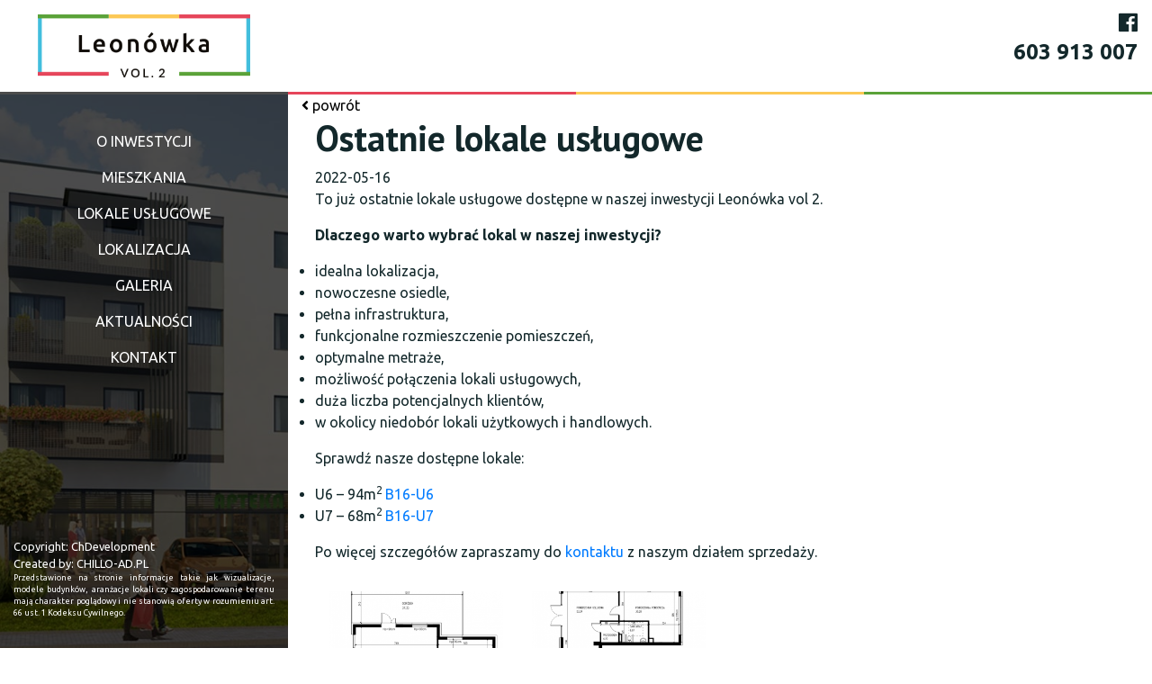

--- FILE ---
content_type: text/html; charset=UTF-8
request_url: https://leonowka.eu/ostatnie-lokale-uslugowe/
body_size: 7980
content:
<!DOCTYPE html>
<html xmlns="http://www.w3.org/1999/xhtml" xml:lang="pl">
<head>
<title>Ostatnie lokale usługowe - Leonówka 2</title>
<meta name="facebook-domain-verification" content="mvwu7yz1buloll8xgfzqxiis3mq4q0" />
<meta http-equiv="Content-type" content="text/html; charset=utf-8" />
<link rel="icon" type="image/png" href="https://leonowka.eu/wp-content/themes/leonowka2/img/favicon.png">
<link rel="stylesheet" href="https://use.fontawesome.com/releases/v5.3.1/css/all.css" integrity="sha384-mzrmE5qonljUremFsqc01SB46JvROS7bZs3IO2EmfFsd15uHvIt+Y8vEf7N7fWAU" crossorigin="anonymous">
<meta name='robots' content='index, follow, max-image-preview:large, max-snippet:-1, max-video-preview:-1' />
<!-- This site is optimized with the Yoast SEO plugin v20.10 - https://yoast.com/wordpress/plugins/seo/ -->
<link rel="canonical" href="https://leonowka.eu/ostatnie-lokale-uslugowe/" />
<meta property="og:locale" content="pl_PL" />
<meta property="og:type" content="article" />
<meta property="og:title" content="Ostatnie lokale usługowe - Leonówka 2" />
<meta property="og:description" content="To&nbsp;już ostatnie lokale usługowe dostępne w&nbsp;naszej inwestycji Leonówka vol 2. Dlaczego warto wybrać lokal w&nbsp;naszej inwestycji? idealna lokalizacja, nowoczesne osiedle, pełna infrastruktura, funkcjonalne rozmieszczenie pomieszczeń, optymalne metraże, możliwość połączenia lokali usługowych, duża liczba potencjalnych klientów, w&nbsp;okolicy niedobór lokali użytkowych i&nbsp;handlowych. Sprawdź nasze dostępne lokale: U6 &#8211; 94m2 B16-U6 U7 &#8211; 68m2 B16-U7 Po&nbsp;więcej szczegółów zapraszamy do kontaktu [&hellip;]" />
<meta property="og:url" content="https://leonowka.eu/ostatnie-lokale-uslugowe/" />
<meta property="og:site_name" content="Leonówka 2" />
<meta property="article:published_time" content="2022-05-16T13:06:50+00:00" />
<meta property="article:modified_time" content="2024-02-12T10:43:08+00:00" />
<meta property="og:image" content="https://leonowka.eu/wp-content/uploads/2022/05/popup_lokale.jpg" />
<meta property="og:image:width" content="1200" />
<meta property="og:image:height" content="800" />
<meta property="og:image:type" content="image/jpeg" />
<meta name="author" content="Justyna Garbal" />
<meta name="twitter:card" content="summary_large_image" />
<meta name="twitter:label1" content="Napisane przez" />
<meta name="twitter:data1" content="Justyna Garbal" />
<meta name="twitter:label2" content="Szacowany czas czytania" />
<meta name="twitter:data2" content="1 minuta" />
<script type="application/ld+json" class="yoast-schema-graph">{"@context":"https://schema.org","@graph":[{"@type":"WebPage","@id":"https://leonowka.eu/ostatnie-lokale-uslugowe/","url":"https://leonowka.eu/ostatnie-lokale-uslugowe/","name":"Ostatnie lokale usługowe - Leonówka 2","isPartOf":{"@id":"https://leonowka.eu/#website"},"primaryImageOfPage":{"@id":"https://leonowka.eu/ostatnie-lokale-uslugowe/#primaryimage"},"image":{"@id":"https://leonowka.eu/ostatnie-lokale-uslugowe/#primaryimage"},"thumbnailUrl":"https://leonowka.eu/wp-content/uploads/2022/05/popup_lokale.jpg","datePublished":"2022-05-16T13:06:50+00:00","dateModified":"2024-02-12T10:43:08+00:00","author":{"@id":"https://leonowka.eu/#/schema/person/bdf029d3a41a213ee94961d8372e558a"},"breadcrumb":{"@id":"https://leonowka.eu/ostatnie-lokale-uslugowe/#breadcrumb"},"inLanguage":"pl-PL","potentialAction":[{"@type":"ReadAction","target":["https://leonowka.eu/ostatnie-lokale-uslugowe/"]}]},{"@type":"ImageObject","inLanguage":"pl-PL","@id":"https://leonowka.eu/ostatnie-lokale-uslugowe/#primaryimage","url":"https://leonowka.eu/wp-content/uploads/2022/05/popup_lokale.jpg","contentUrl":"https://leonowka.eu/wp-content/uploads/2022/05/popup_lokale.jpg","width":1200,"height":800},{"@type":"BreadcrumbList","@id":"https://leonowka.eu/ostatnie-lokale-uslugowe/#breadcrumb","itemListElement":[{"@type":"ListItem","position":1,"name":"Home","item":"https://leonowka.eu/"},{"@type":"ListItem","position":2,"name":"Ostatnie lokale usługowe"}]},{"@type":"WebSite","@id":"https://leonowka.eu/#website","url":"https://leonowka.eu/","name":"Leonówka 2","description":"","potentialAction":[{"@type":"SearchAction","target":{"@type":"EntryPoint","urlTemplate":"https://leonowka.eu/?s={search_term_string}"},"query-input":"required name=search_term_string"}],"inLanguage":"pl-PL"},{"@type":"Person","@id":"https://leonowka.eu/#/schema/person/bdf029d3a41a213ee94961d8372e558a","name":"Justyna Garbal","image":{"@type":"ImageObject","inLanguage":"pl-PL","@id":"https://leonowka.eu/#/schema/person/image/","url":"https://secure.gravatar.com/avatar/ca1d092ea37ad822bdfcb99fcc449eec?s=96&d=mm&r=g","contentUrl":"https://secure.gravatar.com/avatar/ca1d092ea37ad822bdfcb99fcc449eec?s=96&d=mm&r=g","caption":"Justyna Garbal"},"url":"https://leonowka.eu/author/justyna/"}]}</script>
<!-- / Yoast SEO plugin. -->
<link rel='dns-prefetch' href='//maps.google.com' />
<!-- <link rel='stylesheet' id='wp-block-library-css' href='https://leonowka.eu/wp-includes/css/dist/block-library/style.min.css?ver=73542e4046c22a414f32fdfa12ff58b0' type='text/css' media='all' /> -->
<!-- <link rel='stylesheet' id='classic-theme-styles-css' href='https://leonowka.eu/wp-includes/css/classic-themes.min.css?ver=73542e4046c22a414f32fdfa12ff58b0' type='text/css' media='all' /> -->
<link rel="stylesheet" type="text/css" href="//leonowka.eu/wp-content/cache/wpfc-minified/kmphmxro/5y11c.css" media="all"/>
<style id='global-styles-inline-css' type='text/css'>
body{--wp--preset--color--black: #000000;--wp--preset--color--cyan-bluish-gray: #abb8c3;--wp--preset--color--white: #ffffff;--wp--preset--color--pale-pink: #f78da7;--wp--preset--color--vivid-red: #cf2e2e;--wp--preset--color--luminous-vivid-orange: #ff6900;--wp--preset--color--luminous-vivid-amber: #fcb900;--wp--preset--color--light-green-cyan: #7bdcb5;--wp--preset--color--vivid-green-cyan: #00d084;--wp--preset--color--pale-cyan-blue: #8ed1fc;--wp--preset--color--vivid-cyan-blue: #0693e3;--wp--preset--color--vivid-purple: #9b51e0;--wp--preset--gradient--vivid-cyan-blue-to-vivid-purple: linear-gradient(135deg,rgba(6,147,227,1) 0%,rgb(155,81,224) 100%);--wp--preset--gradient--light-green-cyan-to-vivid-green-cyan: linear-gradient(135deg,rgb(122,220,180) 0%,rgb(0,208,130) 100%);--wp--preset--gradient--luminous-vivid-amber-to-luminous-vivid-orange: linear-gradient(135deg,rgba(252,185,0,1) 0%,rgba(255,105,0,1) 100%);--wp--preset--gradient--luminous-vivid-orange-to-vivid-red: linear-gradient(135deg,rgba(255,105,0,1) 0%,rgb(207,46,46) 100%);--wp--preset--gradient--very-light-gray-to-cyan-bluish-gray: linear-gradient(135deg,rgb(238,238,238) 0%,rgb(169,184,195) 100%);--wp--preset--gradient--cool-to-warm-spectrum: linear-gradient(135deg,rgb(74,234,220) 0%,rgb(151,120,209) 20%,rgb(207,42,186) 40%,rgb(238,44,130) 60%,rgb(251,105,98) 80%,rgb(254,248,76) 100%);--wp--preset--gradient--blush-light-purple: linear-gradient(135deg,rgb(255,206,236) 0%,rgb(152,150,240) 100%);--wp--preset--gradient--blush-bordeaux: linear-gradient(135deg,rgb(254,205,165) 0%,rgb(254,45,45) 50%,rgb(107,0,62) 100%);--wp--preset--gradient--luminous-dusk: linear-gradient(135deg,rgb(255,203,112) 0%,rgb(199,81,192) 50%,rgb(65,88,208) 100%);--wp--preset--gradient--pale-ocean: linear-gradient(135deg,rgb(255,245,203) 0%,rgb(182,227,212) 50%,rgb(51,167,181) 100%);--wp--preset--gradient--electric-grass: linear-gradient(135deg,rgb(202,248,128) 0%,rgb(113,206,126) 100%);--wp--preset--gradient--midnight: linear-gradient(135deg,rgb(2,3,129) 0%,rgb(40,116,252) 100%);--wp--preset--duotone--dark-grayscale: url('#wp-duotone-dark-grayscale');--wp--preset--duotone--grayscale: url('#wp-duotone-grayscale');--wp--preset--duotone--purple-yellow: url('#wp-duotone-purple-yellow');--wp--preset--duotone--blue-red: url('#wp-duotone-blue-red');--wp--preset--duotone--midnight: url('#wp-duotone-midnight');--wp--preset--duotone--magenta-yellow: url('#wp-duotone-magenta-yellow');--wp--preset--duotone--purple-green: url('#wp-duotone-purple-green');--wp--preset--duotone--blue-orange: url('#wp-duotone-blue-orange');--wp--preset--font-size--small: 13px;--wp--preset--font-size--medium: 20px;--wp--preset--font-size--large: 36px;--wp--preset--font-size--x-large: 42px;--wp--preset--spacing--20: 0.44rem;--wp--preset--spacing--30: 0.67rem;--wp--preset--spacing--40: 1rem;--wp--preset--spacing--50: 1.5rem;--wp--preset--spacing--60: 2.25rem;--wp--preset--spacing--70: 3.38rem;--wp--preset--spacing--80: 5.06rem;--wp--preset--shadow--natural: 6px 6px 9px rgba(0, 0, 0, 0.2);--wp--preset--shadow--deep: 12px 12px 50px rgba(0, 0, 0, 0.4);--wp--preset--shadow--sharp: 6px 6px 0px rgba(0, 0, 0, 0.2);--wp--preset--shadow--outlined: 6px 6px 0px -3px rgba(255, 255, 255, 1), 6px 6px rgba(0, 0, 0, 1);--wp--preset--shadow--crisp: 6px 6px 0px rgba(0, 0, 0, 1);}:where(.is-layout-flex){gap: 0.5em;}body .is-layout-flow > .alignleft{float: left;margin-inline-start: 0;margin-inline-end: 2em;}body .is-layout-flow > .alignright{float: right;margin-inline-start: 2em;margin-inline-end: 0;}body .is-layout-flow > .aligncenter{margin-left: auto !important;margin-right: auto !important;}body .is-layout-constrained > .alignleft{float: left;margin-inline-start: 0;margin-inline-end: 2em;}body .is-layout-constrained > .alignright{float: right;margin-inline-start: 2em;margin-inline-end: 0;}body .is-layout-constrained > .aligncenter{margin-left: auto !important;margin-right: auto !important;}body .is-layout-constrained > :where(:not(.alignleft):not(.alignright):not(.alignfull)){max-width: var(--wp--style--global--content-size);margin-left: auto !important;margin-right: auto !important;}body .is-layout-constrained > .alignwide{max-width: var(--wp--style--global--wide-size);}body .is-layout-flex{display: flex;}body .is-layout-flex{flex-wrap: wrap;align-items: center;}body .is-layout-flex > *{margin: 0;}:where(.wp-block-columns.is-layout-flex){gap: 2em;}.has-black-color{color: var(--wp--preset--color--black) !important;}.has-cyan-bluish-gray-color{color: var(--wp--preset--color--cyan-bluish-gray) !important;}.has-white-color{color: var(--wp--preset--color--white) !important;}.has-pale-pink-color{color: var(--wp--preset--color--pale-pink) !important;}.has-vivid-red-color{color: var(--wp--preset--color--vivid-red) !important;}.has-luminous-vivid-orange-color{color: var(--wp--preset--color--luminous-vivid-orange) !important;}.has-luminous-vivid-amber-color{color: var(--wp--preset--color--luminous-vivid-amber) !important;}.has-light-green-cyan-color{color: var(--wp--preset--color--light-green-cyan) !important;}.has-vivid-green-cyan-color{color: var(--wp--preset--color--vivid-green-cyan) !important;}.has-pale-cyan-blue-color{color: var(--wp--preset--color--pale-cyan-blue) !important;}.has-vivid-cyan-blue-color{color: var(--wp--preset--color--vivid-cyan-blue) !important;}.has-vivid-purple-color{color: var(--wp--preset--color--vivid-purple) !important;}.has-black-background-color{background-color: var(--wp--preset--color--black) !important;}.has-cyan-bluish-gray-background-color{background-color: var(--wp--preset--color--cyan-bluish-gray) !important;}.has-white-background-color{background-color: var(--wp--preset--color--white) !important;}.has-pale-pink-background-color{background-color: var(--wp--preset--color--pale-pink) !important;}.has-vivid-red-background-color{background-color: var(--wp--preset--color--vivid-red) !important;}.has-luminous-vivid-orange-background-color{background-color: var(--wp--preset--color--luminous-vivid-orange) !important;}.has-luminous-vivid-amber-background-color{background-color: var(--wp--preset--color--luminous-vivid-amber) !important;}.has-light-green-cyan-background-color{background-color: var(--wp--preset--color--light-green-cyan) !important;}.has-vivid-green-cyan-background-color{background-color: var(--wp--preset--color--vivid-green-cyan) !important;}.has-pale-cyan-blue-background-color{background-color: var(--wp--preset--color--pale-cyan-blue) !important;}.has-vivid-cyan-blue-background-color{background-color: var(--wp--preset--color--vivid-cyan-blue) !important;}.has-vivid-purple-background-color{background-color: var(--wp--preset--color--vivid-purple) !important;}.has-black-border-color{border-color: var(--wp--preset--color--black) !important;}.has-cyan-bluish-gray-border-color{border-color: var(--wp--preset--color--cyan-bluish-gray) !important;}.has-white-border-color{border-color: var(--wp--preset--color--white) !important;}.has-pale-pink-border-color{border-color: var(--wp--preset--color--pale-pink) !important;}.has-vivid-red-border-color{border-color: var(--wp--preset--color--vivid-red) !important;}.has-luminous-vivid-orange-border-color{border-color: var(--wp--preset--color--luminous-vivid-orange) !important;}.has-luminous-vivid-amber-border-color{border-color: var(--wp--preset--color--luminous-vivid-amber) !important;}.has-light-green-cyan-border-color{border-color: var(--wp--preset--color--light-green-cyan) !important;}.has-vivid-green-cyan-border-color{border-color: var(--wp--preset--color--vivid-green-cyan) !important;}.has-pale-cyan-blue-border-color{border-color: var(--wp--preset--color--pale-cyan-blue) !important;}.has-vivid-cyan-blue-border-color{border-color: var(--wp--preset--color--vivid-cyan-blue) !important;}.has-vivid-purple-border-color{border-color: var(--wp--preset--color--vivid-purple) !important;}.has-vivid-cyan-blue-to-vivid-purple-gradient-background{background: var(--wp--preset--gradient--vivid-cyan-blue-to-vivid-purple) !important;}.has-light-green-cyan-to-vivid-green-cyan-gradient-background{background: var(--wp--preset--gradient--light-green-cyan-to-vivid-green-cyan) !important;}.has-luminous-vivid-amber-to-luminous-vivid-orange-gradient-background{background: var(--wp--preset--gradient--luminous-vivid-amber-to-luminous-vivid-orange) !important;}.has-luminous-vivid-orange-to-vivid-red-gradient-background{background: var(--wp--preset--gradient--luminous-vivid-orange-to-vivid-red) !important;}.has-very-light-gray-to-cyan-bluish-gray-gradient-background{background: var(--wp--preset--gradient--very-light-gray-to-cyan-bluish-gray) !important;}.has-cool-to-warm-spectrum-gradient-background{background: var(--wp--preset--gradient--cool-to-warm-spectrum) !important;}.has-blush-light-purple-gradient-background{background: var(--wp--preset--gradient--blush-light-purple) !important;}.has-blush-bordeaux-gradient-background{background: var(--wp--preset--gradient--blush-bordeaux) !important;}.has-luminous-dusk-gradient-background{background: var(--wp--preset--gradient--luminous-dusk) !important;}.has-pale-ocean-gradient-background{background: var(--wp--preset--gradient--pale-ocean) !important;}.has-electric-grass-gradient-background{background: var(--wp--preset--gradient--electric-grass) !important;}.has-midnight-gradient-background{background: var(--wp--preset--gradient--midnight) !important;}.has-small-font-size{font-size: var(--wp--preset--font-size--small) !important;}.has-medium-font-size{font-size: var(--wp--preset--font-size--medium) !important;}.has-large-font-size{font-size: var(--wp--preset--font-size--large) !important;}.has-x-large-font-size{font-size: var(--wp--preset--font-size--x-large) !important;}
.wp-block-navigation a:where(:not(.wp-element-button)){color: inherit;}
:where(.wp-block-columns.is-layout-flex){gap: 2em;}
.wp-block-pullquote{font-size: 1.5em;line-height: 1.6;}
</style>
<!-- <link rel='stylesheet' id='contact-form-7-css' href='https://leonowka.eu/wp-content/plugins/contact-form-7/includes/css/styles.css?ver=5.7.7' type='text/css' media='all' /> -->
<link rel="stylesheet" type="text/css" href="//leonowka.eu/wp-content/cache/wpfc-minified/dgt1gmqi/5y11c.css" media="all"/>
<style id='contact-form-7-inline-css' type='text/css'>
.wpcf7 .wpcf7-recaptcha iframe {margin-bottom: 0;}.wpcf7 .wpcf7-recaptcha[data-align="center"] > div {margin: 0 auto;}.wpcf7 .wpcf7-recaptcha[data-align="right"] > div {margin: 0 0 0 auto;}
</style>
<!-- <link rel='stylesheet' id='foobox-free-min-css' href='https://leonowka.eu/wp-content/plugins/foobox-image-lightbox/free/css/foobox.free.min.css?ver=2.7.25' type='text/css' media='all' /> -->
<!-- <link rel='stylesheet' id='wp-pagenavi-css' href='https://leonowka.eu/wp-content/plugins/wp-pagenavi/pagenavi-css.css?ver=2.70' type='text/css' media='all' /> -->
<link rel="stylesheet" type="text/css" href="//leonowka.eu/wp-content/cache/wpfc-minified/lwmshwv0/dcgb8.css" media="all"/>
<!-- <link rel='stylesheet' id='bootstrap-css' href='https://leonowka.eu/wp-content/themes/leonowka2/css/bootstrap.min.css' type='text/css' media='screen' /> -->
<!-- <link rel='stylesheet' id='bxslider-css' href='https://leonowka.eu/wp-content/themes/leonowka2/css/jquery.bxslider.css' type='text/css' media='screen' /> -->
<link rel="stylesheet" type="text/css" href="//leonowka.eu/wp-content/cache/wpfc-minified/14lqbucq/5y11c.css" media="screen"/>
<script src='//leonowka.eu/wp-content/cache/wpfc-minified/2ng18iah/5y11c.js' type="text/javascript"></script>
<!-- <script type='text/javascript' src='https://leonowka.eu/wp-includes/js/jquery/jquery.min.js?ver=3.6.4' id='jquery-core-js'></script> -->
<!-- <script type='text/javascript' src='https://leonowka.eu/wp-includes/js/jquery/jquery-migrate.min.js?ver=3.4.0' id='jquery-migrate-js'></script> -->
<script type='text/javascript' id='foobox-free-min-js-before'>
/* Run FooBox FREE (v2.7.25) */
var FOOBOX = window.FOOBOX = {
ready: true,
disableOthers: false,
o: {wordpress: { enabled: true }, countMessage:'%index / %total', images: { showCaptions:false }, excludes:'.fbx-link,.nofoobox,.nolightbox,a[href*="pinterest.com/pin/create/button/"]', affiliate : { enabled: false }, error: "Nie można załadować zdjęcia"},
selectors: [
".gallery", ".wp-block-gallery", ".wp-caption", ".wp-block-image", "a:has(img[class*=wp-image-])", ".foobox"
],
pre: function( $ ){
// Custom JavaScript (Pre)
},
post: function( $ ){
// Custom JavaScript (Post)
// Custom Captions Code
},
custom: function( $ ){
// Custom Extra JS
}
};
</script>
<script src='//leonowka.eu/wp-content/cache/wpfc-minified/1ghdkq74/5y11c.js' type="text/javascript"></script>
<!-- <script type='text/javascript' src='https://leonowka.eu/wp-content/plugins/foobox-image-lightbox/free/js/foobox.free.min.js?ver=2.7.25' id='foobox-free-min-js'></script> -->
<link rel="https://api.w.org/" href="https://leonowka.eu/wp-json/" /><link rel="alternate" type="application/json" href="https://leonowka.eu/wp-json/wp/v2/posts/2237" /><link rel="EditURI" type="application/rsd+xml" title="RSD" href="https://leonowka.eu/xmlrpc.php?rsd" />
<link rel="wlwmanifest" type="application/wlwmanifest+xml" href="https://leonowka.eu/wp-includes/wlwmanifest.xml" />
<link rel='shortlink' href='https://leonowka.eu/?p=2237' />
<link rel="alternate" type="application/json+oembed" href="https://leonowka.eu/wp-json/oembed/1.0/embed?url=https%3A%2F%2Fleonowka.eu%2Fostatnie-lokale-uslugowe%2F" />
<link rel="alternate" type="text/xml+oembed" href="https://leonowka.eu/wp-json/oembed/1.0/embed?url=https%3A%2F%2Fleonowka.eu%2Fostatnie-lokale-uslugowe%2F&#038;format=xml" />
<style type="text/css">.recentcomments a{display:inline !important;padding:0 !important;margin:0 !important;}</style>	<!-- <link rel="stylesheet" href="https://leonowka.eu/wp-content/themes/leonowka2/scss/style.css" type="text/css" /> -->
<link rel="stylesheet" type="text/css" href="//leonowka.eu/wp-content/cache/wpfc-minified/6l6y9i9e/5y11c.css" media="all"/>
<meta name="viewport" content="width=device-width,user-scalable=no" />
<!-- Global site tag (gtag.js) - Google Analytics -->
<script async src="https://www.googletagmanager.com/gtag/js?id=UA-38714179-2"></script>
<script>
window.dataLayer = window.dataLayer || [];
function gtag(){dataLayer.push(arguments);}
gtag('js', new Date());
gtag('config', 'UA-38714179-2');
</script>
<!-- Google Tag Manager -->
<script>(function(w,d,s,l,i){w[l]=w[l]||[];w[l].push({'gtm.start':
new Date().getTime(),event:'gtm.js'});var f=d.getElementsByTagName(s)[0],
j=d.createElement(s),dl=l!='dataLayer'?'&l='+l:'';j.async=true;j.src=
'https://www.googletagmanager.com/gtm.js?id='+i+dl;f.parentNode.insertBefore(j,f);
})(window,document,'script','dataLayer','GTM-K9NWPTX');</script>
<!-- End Google Tag Manager -->
<!-- Google tag (gtag.js) -->
<script async src="https://www.googletagmanager.com/gtag/js?id=G-X3QC4XPTNZ"></script>
<script>
window.dataLayer = window.dataLayer || [];
function gtag(){dataLayer.push(arguments);}
gtag('js', new Date());
gtag('config', 'G-X3QC4XPTNZ');
</script>
<!-- Facebook Pixel Code -->
<script>
!function(f,b,e,v,n,t,s)
{if(f.fbq)return;n=f.fbq=function(){n.callMethod?
n.callMethod.apply(n,arguments):n.queue.push(arguments)};
if(!f._fbq)f._fbq=n;n.push=n;n.loaded=!0;n.version='2.0';
n.queue=[];t=b.createElement(e);t.async=!0;
t.src=v;s=b.getElementsByTagName(e)[0];
s.parentNode.insertBefore(t,s)}(window, document,'script',
'https://connect.facebook.net/en_US/fbevents.js');
fbq('init', '398527678434915');
fbq('track', 'PageView');
</script>
<noscript><img height="1" width="1" style="display:none"
src="https://www.facebook.com/tr?id=398527678434915&ev=PageView&noscript=1"
/></noscript>
<!-- End Facebook Pixel Code -->
</head>
<body class="page2237 subpage">
<!-- Google Tag Manager (noscript) -->
<noscript><iframe src="https://www.googletagmanager.com/ns.html?id=GTM-K9NWPTX"
height="0" width="0" style="display:none;visibility:hidden"></iframe></noscript>
<!-- End Google Tag Manager (noscript) --> 
<!-- Load Facebook SDK for JavaScript -->
<div id="fb-root"></div>
<script>
window.fbAsyncInit = function() {
FB.init({
xfbml            : true,
version          : 'v6.0'
});
};
(function(d, s, id) {
var js, fjs = d.getElementsByTagName(s)[0];
if (d.getElementById(id)) return;
js = d.createElement(s); js.id = id;
js.src = 'https://connect.facebook.net/pl_PL/sdk/xfbml.customerchat.js';
fjs.parentNode.insertBefore(js, fjs);
}(document, 'script', 'facebook-jssdk'));</script>
<!-- Your customer chat code -->
<div class="fb-customerchat"
attribution=install_email
page_id="709467815776355"
theme_color="#d696bb"
logged_in_greeting="Dzie&#x144; dobry, w czym mog&#x119; pom&#xf3;c?"
logged_out_greeting="Dzie&#x144; dobry, w czym mog&#x119; pom&#xf3;c?">
</div>
<header>
<div class="container-fluid">
<div class="row">
<div class="col-24 header1">
<div class="header-top">
<div class="row">
<div class="col-8 col-md-6">
<div class="logo">
<a href="https://leonowka.eu" title="Home">
<img src="https://leonowka.eu/wp-content/uploads/2019/02/logo.png" alt="Logo Leonówka 2"/>
</a>
</div>
</div>
<div class="col-11 col-md-16 col-lg-18 text-right header-top-right">
<div class="row">
<div class="col-6 col-md-12 order-2 order-lg-1 col-lg-24">
<div class="sociale">
<div class="soc-item"><a href="https://www.facebook.com/ChrzanowscyDevelopment/" target="_blank" title="Facebook"><i class="fab fa-facebook"></i></a></div>                            </div>
</div>
<div class="col-18 col-md-12 order-1 order-lg-2 col-lg-24">
<div class="header-tel">
<div class="soc-item soc-tel d-block m-0"><a href="tel:603913007" target="_blank" title="603 913 007">603 913 007</a></div>                                                                </div>
</div>
</div>
</div>
<div class="col-5 col-md-2 d-block d-lg-none">
<div class="menu-button"><svg version="1.1" id="Warstwa_1" xmlns="http://www.w3.org/2000/svg" xmlns:xlink="http://www.w3.org/1999/xlink" x="0px" y="0px" viewBox="0 0 25 25" enable-background="new 0 0 25 25" xml:space="preserve">
<path fill-rule="evenodd" clip-rule="evenodd" fill="#000000" d="M19.5,13h-14C5.2,13,5,12.8,5,12.5C5,12.2,5.2,12,5.5,12h14
c0.3,0,0.5,0.2,0.5,0.5C20,12.8,19.8,13,19.5,13z M19.5,7h-14C5.2,7,5,6.8,5,6.5C5,6.2,5.2,6,5.5,6h14C19.8,6,20,6.2,20,6.5
C20,6.8,19.8,7,19.5,7z M5.5,18h14c0.3,0,0.5,0.2,0.5,0.5c0,0.3-0.2,0.5-0.5,0.5h-14C5.2,19,5,18.8,5,18.5C5,18.2,5.2,18,5.5,18z"></path>
</svg></div>
</div>
</div>
<div class="row d-none menu-mobile">
<div class="col-24">
<div id="menu">
<nav id="menu-header" class="menu-header-menu-container"><ul id="menu-nav"><li id="menu-item-25" class="menu-item menu-item-type-post_type menu-item-object-page menu-item-25"><a href="https://leonowka.eu/o-inwestycji/">O&nbsp;inwestycji</a></li>
<li id="menu-item-2701" class="menu-item menu-item-type-post_type menu-item-object-page menu-item-2701"><a href="https://leonowka.eu/mieszkania/">Mieszkania</a></li>
<li id="menu-item-2417" class="menu-item menu-item-type-post_type menu-item-object-page menu-item-2417"><a href="https://leonowka.eu/lokale-uslugowe/">Lokale usługowe</a></li>
<li id="menu-item-23" class="menu-item menu-item-type-post_type menu-item-object-page menu-item-23"><a href="https://leonowka.eu/lokalizacja/">Lokalizacja</a></li>
<li id="menu-item-22" class="menu-item menu-item-type-post_type menu-item-object-page menu-item-22"><a href="https://leonowka.eu/galeria/">Galeria</a></li>
<li id="menu-item-21" class="menu-item menu-item-type-post_type menu-item-object-page menu-item-21"><a href="https://leonowka.eu/aktualnosci/">Aktualności</a></li>
<li id="menu-item-20" class="menu-item menu-item-type-post_type menu-item-object-page menu-item-20"><a href="https://leonowka.eu/kontakt/">Kontakt</a></li>
</ul></nav>                </div>
</div>
</div>
<div class="row">
<div class="col-6" style="background:rgba(0,0,0,0.7);height:3px;"></div>
<div class="col-6" style="background:#e6455a;height:3px;"></div>
<div class="col-6" style="background:#fcc855;height:3px;"></div>
<div class="col-6" style="background:#5aa238;height:3px;"></div>
</div>
</div>
</div>
</div>
</header>
<div class="container-fluid top-container">
<div class="row">
<div class="col-6 d-none d-lg-block header-left">
<div id="header-left">
<div id="menu">
<nav id="menu-header" class="menu-header-menu-container"><ul id="menu-nav"><li class="menu-item menu-item-type-post_type menu-item-object-page menu-item-25"><a href="https://leonowka.eu/o-inwestycji/">O&nbsp;inwestycji</a></li>
<li class="menu-item menu-item-type-post_type menu-item-object-page menu-item-2701"><a href="https://leonowka.eu/mieszkania/">Mieszkania</a></li>
<li class="menu-item menu-item-type-post_type menu-item-object-page menu-item-2417"><a href="https://leonowka.eu/lokale-uslugowe/">Lokale usługowe</a></li>
<li class="menu-item menu-item-type-post_type menu-item-object-page menu-item-23"><a href="https://leonowka.eu/lokalizacja/">Lokalizacja</a></li>
<li class="menu-item menu-item-type-post_type menu-item-object-page menu-item-22"><a href="https://leonowka.eu/galeria/">Galeria</a></li>
<li class="menu-item menu-item-type-post_type menu-item-object-page menu-item-21"><a href="https://leonowka.eu/aktualnosci/">Aktualności</a></li>
<li class="menu-item menu-item-type-post_type menu-item-object-page menu-item-20"><a href="https://leonowka.eu/kontakt/">Kontakt</a></li>
</ul></nav>                </div>
<div class="headerfooter">
<div class="row">
<div class="col-xxl-12 copy">Copyright: ChDevelopment</div>
<div class="col-xxl-12 design text-xxl-right">Created by: <a href="https://chillo-ad.pl" title="chillo-ad.pl">CHILLO-AD.PL</a></div>
<div class="col-24"><p style="font-size:9px;text-align:justify;">Przedstawione na stronie informacje takie jak wizualizacje, modele budynków, aranżacje lokali czy zagospodarowanie terenu mają charakter poglądowy i nie stanowią oferty w rozumieniu art. 66 ust. 1 Kodeksu Cywilnego.</p></div>
</div>
</div>
</div>
</div>
<div class="col-24 col-lg-18 bgwhite"> <!-- start top col -->
<div class="main"> <!-- start main --><div class="row">
<div class="col-24">
<a class="powrot" href="#" action="action" onclick="window.history.go(-1); return false;"><i class='fa fa-angle-left'></i> powrót</a>
</div>
</div>
<div id="singlepost">
<div class="container">
<div class="row">
<div class="col-24">
<h1 class="page-title">Ostatnie lokale usługowe</h1>
<div class="aktu-data">2022-05-16</div>
<div class="content"><p>To&nbsp;już ostatnie lokale usługowe dostępne w&nbsp;naszej inwestycji Leonówka vol 2.</p>
<p><b>Dlaczego warto wybrać lokal w&nbsp;naszej inwestycji?</b></p>
<ul>
<li>idealna lokalizacja,</li>
<li>nowoczesne osiedle,</li>
<li>pełna infrastruktura,</li>
<li>funkcjonalne rozmieszczenie pomieszczeń,</li>
<li>optymalne metraże,</li>
<li>możliwość połączenia lokali usługowych,</li>
<li>duża liczba potencjalnych klientów,</li>
<li>w&nbsp;okolicy niedobór lokali użytkowych i&nbsp;handlowych.</li>
</ul>
<p>Sprawdź nasze dostępne lokale:</p>
<ul>
<li>U6 &#8211; 94m<sup>2 </sup><a href="https://leonowka.eu/mieszkanie/u6/">B16-U6</a></li>
<li>U7 &#8211; 68m<sup>2 </sup><a href="https://leonowka.eu/mieszkanie/u7/">B16-U7</a></li>
</ul>
<p>Po&nbsp;więcej szczegółów zapraszamy do<a href="https://leonowka.eu/kontakt/"> kontaktu</a> z&nbsp;naszym działem sprzedaży.</p>
<style type="text/css">
#gallery-1 {
margin: auto;
}
#gallery-1 .gallery-item {
float: left;
margin-top: 10px;
text-align: center;
width: 25%;
}
#gallery-1 img {
border: 2px solid #cfcfcf;
}
#gallery-1 .gallery-caption {
margin-left: 0;
}
/* see gallery_shortcode() in wp-includes/media.php */
</style>
<div id='gallery-1' class='gallery galleryid-2237 gallery-columns-4 gallery-size-gallery'><dl class='gallery-item'>
<dt class='gallery-icon portrait'>
<a href='https://leonowka.eu/wp-content/uploads/2022/05/u7.png'><img width="350" height="250" src="https://leonowka.eu/wp-content/uploads/2022/05/u7-350x250.png" class="attachment-gallery size-gallery" alt="" decoding="async" loading="lazy" /></a>
</dt></dl><dl class='gallery-item'>
<dt class='gallery-icon portrait'>
<a href='https://leonowka.eu/wp-content/uploads/2022/05/u6.png'><img width="350" height="250" src="https://leonowka.eu/wp-content/uploads/2022/05/u6-350x250.png" class="attachment-gallery size-gallery" alt="" decoding="async" loading="lazy" /></a>
</dt></dl>
<br style='clear: both' />
</div>
<p>&nbsp;</p></div>
</div>
</div>
</div>
</div>
            </div><!-- end main -->
</div><!-- end top col -->
</div><!-- end top row -->
</div><!-- end top container-fluid -->
<script type='text/javascript' src='https://leonowka.eu/wp-content/plugins/contact-form-7/includes/swv/js/index.js?ver=5.7.7' id='swv-js'></script>
<script type='text/javascript' id='contact-form-7-js-extra'>
/* <![CDATA[ */
var wpcf7 = {"api":{"root":"https:\/\/leonowka.eu\/wp-json\/","namespace":"contact-form-7\/v1"}};
/* ]]> */
</script>
<script type='text/javascript' src='https://leonowka.eu/wp-content/plugins/contact-form-7/includes/js/index.js?ver=5.7.7' id='contact-form-7-js'></script>
<script type='text/javascript' id='my_script-js-extra'>
/* <![CDATA[ */
var theme_options = {"theme_url":"https:\/\/leonowka.eu\/wp-content\/themes\/leonowka2","home_url":"https:\/\/leonowka.eu"};
/* ]]> */
</script>
<script type='text/javascript' src='https://leonowka.eu/wp-content/themes/leonowka2/js/main.js?ver=73542e4046c22a414f32fdfa12ff58b0' id='my_script-js'></script>
<script type='text/javascript' src='https://leonowka.eu/wp-content/themes/leonowka2/js/bootstrap.min.js?ver=73542e4046c22a414f32fdfa12ff58b0' id='bootstrap-js'></script>
<script type='text/javascript' src='https://leonowka.eu/wp-content/themes/leonowka2/js/jquery.bxslider.js?ver=73542e4046c22a414f32fdfa12ff58b0' id='bxslider-js'></script>
<script type='text/javascript' src='https://maps.google.com/maps/api/js?key=AIzaSyA5HXFFM4EIOj60EL3JoArarRkAcDMBBnI&#038;ver=73542e4046c22a414f32fdfa12ff58b0' id='googlemaps-js'></script>
<script type='text/javascript' src='https://leonowka.eu/wp-content/themes/leonowka2/js/jquery.rwdImageMaps.min.js?ver=73542e4046c22a414f32fdfa12ff58b0' id='rwdimageMaps-js'></script>
<script type='text/javascript' src='https://leonowka.eu/wp-content/themes/leonowka2/js/mapoid.js?ver=73542e4046c22a414f32fdfa12ff58b0' id='mapoid-js'></script>
</body>
</html><!-- WP Fastest Cache file was created in 0.50389695167542 seconds, on 16-01-26 12:46:34 --><!-- via php -->

--- FILE ---
content_type: text/css
request_url: https://leonowka.eu/wp-content/cache/wpfc-minified/6l6y9i9e/5y11c.css
body_size: 3157
content:
@charset "UTF-8";

@import url("https://fonts.googleapis.com/css?family=Ubuntu:300,400,500,700&subset=latin-ext");
@import url("https://fonts.googleapis.com/css?family=PT+Sans:400,400i,700,700i&subset=latin-ext"); * {
margin: 0;
padding: 0;
-webkit-font-smoothing: antialiased;
}
img {
max-width: 100%;
height: auto;
border-radius: 0px;
font-family: 'Verdana';
line-height: 1em;
}
body {
font-family: 'Ubuntu', sans-serif;
background: #ffffff;
color: #13282b;
height: 100%;
position: relative;
overflow-x: hidden;
-webkit-font-smoothing: antialiased;
background-image: url(//leonowka.eu/wp-content/themes/leonowka2/img/bg.jpg);
background-size: cover;
background-repeat: no-repeat;
background-position: center right;
min-height: 100vh;
background-attachment: fixed;
}
.bgwhite {
background-color: #fff;
}
a, a:hover, a:focus, a:visited {
border: 0;
-moz-outline: none;
outline: none;
ie-dummy: expression(this.hideFocus=true);
text-decoration: none !important;
}
.clear:before, .clear:after {
content: ".";
display: block;
height: 0;
overflow: hidden;
}
.clear:after {
clear: both;
}
.clear {
zoom: 1;
}
.grayscale {
-webkit-filter: grayscale(100%);
-moz-filter: grayscale(100%);
-ms-filter: grayscale(100%);
-o-filter: grayscale(100%);
filter: grayscale(100%);
filter: url("data:image/svg+xml;utf8,&lt;svg xmlns='http://www.w3.org/2000/svg'&gt;&lt;filter id='grayscale'&gt;&lt;feColorMatrix type='matrix' values='0.3333 0.3333 0.3333 0 0 0.3333 0.3333 0.3333 0 0 0.3333 0.3333 0.3333 0 0 0 0 0 1 0'/&gt;&lt;/filter&gt;&lt;/svg&gt;#grayscale"); filter: gray; }
.h1, .h2, .h3, .h4, .h5, .h6, h1, h2, h3, h4, h5, h6 {
font-family: 'PT Sans', sans-serif;
font-weight: 700;
} header {
position: fixed;
left: 0;
right: 0;
top: 0;
background: #fff;
z-index: 9999999;
}
#header-left {
position: fixed;
background: rgba(0, 0, 0, 0.7);
top: 91px;
left: 0;
width: 25vw;
z-index: 999;
padding-bottom: 2rem;
}
#header-left #menu {
text-align: center;
}
#header-left #menu a {
color: #fff;
text-transform: uppercase;
}
#header-left #menu a:hover {
color: #fcca5c;
}
#header-left .headerfooter {
position: absolute;
bottom: 1rem;
left: 15px;
right: 15px;
color: #fff;
font-size: 0.8rem;
}
#header-left .headerfooter a {
color: #fff;
font-size: 0.8rem;
}
.header-top-right {
padding: 0.5rem 1rem;
}
.logo img {
max-height: 70px;
max-width: 100%;
transition: all 1s ease-in-out;
}
.logo {
font-family: 'Verdana';
line-height: 1em;
z-index: 1000;
padding: 1rem;
text-align: center;
}
@media (max-width: 768px) {
.logo {
text-align: left;
padding-left: 0;
}
}
.menu-button {
width: 50px;
height: 50px;
cursor: pointer;
z-index: 1000;
}
.header-soc {
text-align: right;
transition: all 1s ease-in-out;
overflow: hidden;
max-height: 2rem;
}
header.scrolleddown .header-soc {
max-height: 0;
}
.soc-item {
display: inline-block;
margin-right: 1rem;
}
.soc-item a {
color: #13282b;
font-size: 1.5rem;
}
@media (max-width: 767px) {
.soc-item a {
font-size: 1rem;
}
}
.soc-item a:hover {
color: #381c64;
}
.soc-item.soc-tel {
font-weight: bold;
font-size: 1.3rem;
line-height: 1.3em;
}
.soc-item:last-child {
margin-right: 0;
}
#menu-header {
padding: 2rem 0;
}
#menu-header ul {
list-style: none;
}
#menu-header ul li {
padding: 0.5rem 0;
}
.menu-mobile ul li a {
color: #000;
font-size: 1.5rem;
text-transform: uppercase;
}
.main-col {
padding-left: 0;
padding-right: 0;
}
.main {
min-height: calc(100vh - 105px);
}
.header-ba {
padding: 0 2rem 2rem 2rem;
text-align: center;
}
.header-ba img {
width: auto;
} .bx-wrapper .bx-viewport {
-moz-box-shadow: none;
-webkit-box-shadow: none;
box-shadow: none;
border: 0;
left: 0;
background: transparent;
}
h2.page-title {
color: #42bedd;
padding: 1rem 0;
}
.powrot {
color: #000;
} #sw_slider {
height: calc(100vh - 91px);
background-size: cover;
z-index: 0;
}
#sw_slider .bx-wrapper {
margin-left: -25vw !important;
width: 100vw;
max-width: 100vw !important;
}
@media (max-width: 768px) {
#sw_slider .bx-wrapper {
margin-left: 0 !important;
}
}
#sw_slider ul {
height: calc(100vh - 91px);
margin: 0;
}
#sw_slider ul li {
height: calc(100vh - 91px);
background-size: cover;
background-repeat: no-repeat;
background-position: center center;
list-style: none;
}
#sw_slider ul li .videobg-container {
position: absolute;
left: 0;
right: 0;
bottom: 0;
top: 0;
overflow: hidden;
}
#sw_slider ul li .bgvideo {
position: absolute;
z-index: 1;
top: 50%;
left: 50%;
-webkit-transform: translateX(-50%) translateY(-50%);
transform: translateX(-50%) translateY(-50%);
min-width: 100%;
min-height: 100%;
}
#sw_slider ul .slider-content {
font-size: 3rem;
color: #fff;
font-weight: bold;
line-height: 1.2em;
} #oinwestycji .oinwestycjiimage-container {
margin-left: -0.9784735%;
margin-right: -0.9784735%;
}
#oinwestycji .oinw-box-img {
text-align: center;
padding: 1rem;
}
#oinwestycji .oinw-box-title {
text-transform: uppercase;
text-align: center;
line-height: 1em;
font-weight: bold;
}
#oinwestycji .content {
padding: 2rem 0;
}
#oinwestycji .oinw-foto-right img {
margin-top: 1rem;
}
.mieszkanie-table {
overflow: auto;
}
.mieszkanie-table table {
width: 100%;
min-width: 650px;
}
.mieszkanie-table table tr {
border-bottom: 1px solid #13282b;
}
.mieszkanie-table table tr:nth-child(4n+1) {
background: #f0f0f0;
}
.mieszkanie-table table th {
background: #d0d31f;
cursor: pointer;
text-align: center;
}
.mieszkanie-table table th i {
color: #fff;
}
.mieszkanie-table table td {
padding: 5px 7px;
text-align: center;
}
.mieszkanie-table table a {
color: #13282b;
}
.wyszukiwarka form select {
background: #f07d00;
display: block;
color: #fff;
width: 100%;
padding: 4px;
margin-bottom: 1rem;
border: 0;
border-radius: 5px;
height: 2rem;
}
.wyszukiwarka form input {
background: #f07d00;
display: block;
color: #fff;
width: 100%;
padding: 4px;
margin-bottom: 1rem;
border: 0;
border-radius: 5px;
height: 2rem;
}
.wyszukiwarka form input[type="number"] {
display: inline-block;
width: calc(100% - 2em);
}
.wyszukiwarka form input[type="checkbox"] {
height: 1.5rem;
display: inline-block;
width: 1.5rem;
vertical-align: middle;
margin-bottom: 0;
}
.wyszukiwarka form input[type="checkbox"] + span {
vertical-align: middle;
display: inline-block;
}
.wyszukiwarka form button[type="submit"] {
background: #f07d00;
display: block;
color: #fff;
width: 100%;
padding: 4px;
margin-bottom: 1rem;
border: 0;
border-radius: 5px;
height: 2rem;
}
.wyszukiwarka form ::-webkit-input-placeholder { font-size: 1rem;
color: #fff;
}
.wyszukiwarka form ::-moz-placeholder { font-size: 1rem;
color: #fff;
}
.wyszukiwarka form :-ms-input-placeholder { font-size: 1rem;
color: #fff;
}
.wyszukiwarka form :-moz-placeholder { font-size: 1rem;
color: #fff;
}
.wyszukiwarka form label.wolne {
padding-left: 2rem;
cursor: pointer;
}
@media (max-width: 768px) {
.wyszukiwarka form label.wolne {
margin-bottom: 1rem;
}
}
.wyszukiwarka form label.wolne input {
position: absolute;
opacity: 0;
cursor: pointer;
height: 0;
width: 0;
}
.wyszukiwarka form label.wolne .checkmark {
position: absolute;
top: 0;
left: 0;
height: 30px;
width: 30px;
}
@media (max-width: 768px) {
.wyszukiwarka form label.wolne .checkmark {
left: 15px;
}
}
.wyszukiwarka form label.wolne .checkmark i {
font-size: 2rem;
line-height: 30px;
text-align: center;
color: #f07d00;
}
.wyszukiwarka form label.wolne .checkmark .fa-square {
display: block;
}
.wyszukiwarka form label.wolne .checkmark .fa-check-square {
display: none;
}
.wyszukiwarka form label.wolne input:checked ~ .checkmark .fa-check-square {
display: block;
}
.wyszukiwarka form label.wolne input:checked ~ .checkmark .fa-square {
display: none;
}
.tooltip {
position: fixed;
z-index: 1000000;
background: #fff;
border: 1px solid #000;
display: none;
opacity: 1;
padding: 0.5rem 1rem;
font-weight: bold;
}
.wiadomoscform.overlay {
position: fixed;
top: 0;
left: 0;
right: 0;
bottom: 0;
background: rgba(0, 0, 0, 0.7);
z-index: 9999999;
display: none;
}
.wiadomoscform.overlay .of-info {
max-height: calc(100vh - 150px);
overflow-y: auto;
position: absolute;
width: 500px;
left: 50%;
margin-left: -250px;
max-width: 100%;
top: 100px;
padding: 2rem;
background: #fff;
}
.wiadomoscform.overlay .of-info h4 {
text-align: center;
}
@media (max-width: 560px) {
.wiadomoscform.overlay .of-info {
width: 100%;
margin-left: 0;
top: 50px;
left: 0;
max-height: calc(100vh - 75px);
}
}
.wiadomoscform.overlay .of-info .wpcf7-acceptance .wpcf7-list-item-label {
font-size: 9px;
line-height: 1.3em;
cursor: pointer;
text-align: justify;
}
.wiadomoscform.overlay .of-info input[type="submit"] {
background: #f07d00;
display: block;
color: #fff;
width: 100%;
padding: 4px;
margin-bottom: 1rem;
border: 0;
border-radius: 5px;
height: 2rem;
}
.wiadomoscform.overlay .of-info input[type="submit"]:hover {
color: #13282b;
}
.wiadomoscform.overlay .of-info input[type="submit"]:disabled {
background: #ccc;
opacity: 0.5;
color: #fff;
}
.wiadomoscform.overlay .of-info .close {
font-size: 1rem;
float: none;
position: absolute;
right: 1rem;
top: 1rem;
cursor: pointer;
}
.wiadomoscform.overlay .of-info .info {
font-size: 9px;
line-height: 1.3em;
color: #919191;
}
#singlemieszkanie .page-title {
color: #b7d53c;
text-transform: uppercase;
}
#singlemieszkanie .mieszkanie-info {
font-weight: bold;
}
#singlemieszkanie .singlemieszkanie-info {
padding: 2rem;
border-left: 2px solid #b7d53c;
}
#singlemieszkanie .singlemieszkanie-info .atuty ul li {
list-style-position: inside;
list-style-image: url(//leonowka.eu/wp-content/themes/leonowka2/img/li.png);
}
#singlemieszkanie .singlemieszkanie-info .plan {
border-bottom: 2px solid #b7d53c;
padding: 0.5rem 1rem;
}
#singlemieszkanie .singlemieszkanie-info .plan a {
color: #13282b;
}
#singlemieszkanie .singlemieszkanie-info .zapytajocene {
border-bottom: 2px solid #b7d53c;
padding: 0.5rem 1rem;
display: block;
color: #13282b;
}
#singlemieszkanie .mieszkanie-table {
width: 100%;
}
#singlemieszkanie .mieszkanie-table tr {
border-bottom: 2px solid #b7d53c;
}
#singlemieszkanie .mieszkanie-table tr td {
padding: 0.5rem 1rem;
}
#page-aktualnosci .aktu-data {
color: #d8d8d8;
font-size: 0.8rem;
line-height: 1.3em;
}
#page-aktualnosci .page-title {
color: #b7d53c;
text-transform: uppercase;
}
#page-aktualnosci .aktu-item {
margin-bottom: 2rem;
}
#page-aktualnosci .helper {
visibility: hidden;
display: inline-block;
vertical-align: middle;
height: 100%;
}
#page-aktualnosci .aktu-info {
display: inline-block;
width: calc(100% - 1px);
vertical-align: middle;
}
@media (max-width: 576px) {
#page-aktualnosci .aktu-info {
margin-top: 1rem;
padding-bottom: 2rem;
border-bottom: 1px solid #000;
}
}
#page-aktualnosci .aktu-info i {
display: inline-block;
vertical-align: top;
padding-top: 4px;
}
#page-aktualnosci .aktu-info i + div {
display: inline-block;
width: calc(100% - 2rem);
}
#page-aktualnosci .aktu-info .aktu-title {
font-weight: bold;
color: #13282b;
}
#page-aktualnosci .aktu-info .aktu-title a {
color: #13282b;
}
#page-aktualnosci .aktu-info .aktu-title a:hover {
color: #e6455a;
}
#page-aktualnosci .aktu-info .aktu-shortcontent {
margin-top: 1rem;
}
#page-aktualnosci .aktu-info .aktu-more a {
margin-top: 1rem;
color: #13282b;
}
#page-aktualnosci .wp-pagenavi {
margin-bottom: 2rem;
}
#page-aktualnosci .wp-pagenavi a, #page-aktualnosci .wp-pagenavi span {
border: 0;
}
.gallery-item img {
border: 0 !important;
}
.gallery-icon {
padding: 6px 1rem 0 1rem !important;
}
#pagekontakt .content {
padding: 2rem 0;
}
#pagekontakt .kontakt-logo {
margin-top: 4rem;
}
#pagekontakt .kontakt-form {
max-width: 500px;
}
#pagekontakt .kontakt-form p.info, #pagekontakt .kontakt-form .wpcf7-list-item-label {
font-size: 9px;
line-height: 1.3em;
color: #919191;
text-align: justify;
}
#pagekontakt .kontakt-form input, #pagekontakt .kontakt-form textarea {
border: 0;
background: #ccc;
border-radius: 0;
}
#pagekontakt .kontakt-form input[type="checkbox"] {
width: 13px;
}
#pagekontakt .kontakt-form input[type="submit"] {
background: #f07d00;
display: inline-block;
color: #fff;
padding: 4px 10px;
margin-bottom: 1rem;
border: 0;
border-radius: 5px;
height: 2rem;
}
#pagekontakt .kontakt-form input[type="submit"]:hover {
color: #13282b;
}
#pagekontakt .kontakt-form input[type="submit"]:disabled {
background: #ccc;
opacity: 0.5;
color: #fff;
}
body.page12 .powrot {
display: none;
}
#pagelokalizacja .content {
padding: 2rem 0;
text-align: justify;
}
#pagelokalizacja #mapa {
height: 50vh;
}
#pagelokalizacja #punkty {
width: 100%;
margin-top: 2rem;
}
#pagelokalizacja #punkty a {
display: inline-block;
font-size: 14px;
text-transform: uppercase;
font-weight: bold;
color: #414141;
height: 38px;
min-width: 150px;
padding-left: 35px;
height: 38px;
line-height: 38px;
margin-bottom: 2rem;
}
#pagelokalizacja #punkty a:hover {
text-decoration: none;
color: #f07d00;
}
#pagelokalizacja #all {
background: url(//leonowka.eu/wp-content/themes/leonowka2/images/all.png) left center no-repeat;
}
#pagelokalizacja #kosciol {
background: url(//leonowka.eu/wp-content/themes/leonowka2/images/kosciol.png) left center no-repeat;
}
#pagelokalizacja #nauka {
background: url(//leonowka.eu/wp-content/themes/leonowka2/images/nauka.png) left center no-repeat;
}
#pagelokalizacja #rekreacja {
background: url(//leonowka.eu/wp-content/themes/leonowka2/images/rekreacja.png) left center no-repeat;
}
#pagelokalizacja #sklepy {
background: url(//leonowka.eu/wp-content/themes/leonowka2/images/sklepy.png) left center no-repeat;
}
#pagelokalizacja #uslugi {
background: url(//leonowka.eu/wp-content/themes/leonowka2/images/uslugi.png) left center no-repeat;
}
#pagelokalizacja #zdrowie {
background: url(//leonowka.eu/wp-content/themes/leonowka2/images/zdrowie.png) left center no-repeat;
margin-right: 0px !important;
}
#pagelokalizacja .infomap h4 {
font-weight: bold;
display: block;
margin-top: 15px;
margin-bottom: 5px;
}
#pagelokalizacja .infomap {
text-align: center;
}
#pagelokalizacja .infomap ul {
list-style: none;
margin: 0;
}
#pagelokalizacja .infomap ul li {
display: inline-block;
text-align: center;
font-size: 12px;
color: #434343;
font-weight: bold;
padding: 5px 10px;
}
#pagelokalizacja .infomap ul li i {
font-size: 1rem;
}
#pagelokalizacja .infomap ul li small {
font-size: 11px;
color: #757575;
display: block;
}
#pagegaleria .galeria {
padding: 2rem 0;
}
#pagegaleria .galeria .gallery-item {
margin-bottom: 2rem;
display: block;
}
#pagegaleria .galeria .gallery-item:hover {
opacity: 0.7;
} form input[type="text"], form input[type="email"], form input[type="tel"] {
width: 100%;
padding: 3px 5px;
height: auto;
background: transparent;
border-radius: 0;
border: 0;
border-bottom: 1px solid #d8d8d8;
margin-bottom: 1rem;
}
form input[type="text"]:focus, form input[type="email"]:focus, form input[type="tel"]:focus {
background: #fff;
}
form label {
width: 100%;
font-size: 0.8rem;
line-height: 1.2em;
}
form ::-webkit-input-placeholder { font-size: 0.8rem;
}
form ::-moz-placeholder { font-size: 0.8rem;
}
form :-ms-input-placeholder { font-size: 0.8rem;
}
form :-moz-placeholder { font-size: 0.8rem;
}
form textarea {
width: 100%;
padding: 3px 5px;
height: auto;
background: transparent;
border-radius: 5px;
border: 1px solid #d8d8d8;
height: 100px;
}
form textarea:focus {
background: #fff;
}
form .wpcf7-acceptance .wpcf7-list-item {
margin-left: 0;
color: #919191;
font-size: 0.7rem;
}
form .wpcf7-acceptance .wpcf7-list-item input {
display: inline-block;
}
form .wpcf7-acceptance .wpcf7-list-item .wpcf7-list-item-label {
font-size: 0.7rem;
margin-left: 0;
display: inline-block;
vertical-align: top;
width: calc(100% - 13px);
padding-left: 1rem;
}
@media screen and (max-width: 767px) {
#fb-root {
display: none;
}
.mieszkanie-table table {
min-width: 0;
}
.page-mieszkania .mieszkanie-table { }
.page-mieszkania .mieszkanie-table table th, .page-mieszkania .mieszkanie-table table td {
font-size: 10px;
padding: 1px;
}
}

--- FILE ---
content_type: application/javascript
request_url: https://leonowka.eu/wp-content/themes/leonowka2/js/mapoid.js?ver=73542e4046c22a414f32fdfa12ff58b0
body_size: 7782
content:
	
/*
 *  Project: Mapper 1.0
 *  Description: Responsive html map area highlighter with area selection
 *  Author: 
 *  License: 
 */

// the semi-colon before function invocation is a safety net against concatenated
// scripts and/or other plugins which may not be closed properly.


;(function ( $, window, document, undefined ) {

    // undefined is used here as the undefined global variable in ECMAScript 3 is
    // mutable (ie. it can be changed by someone else). undefined isn't really being
    // passed in so we can ensure the value of it is truly undefined. In ES5, undefined
    // can no longer be modified.

    // window is passed through as local variable rather than global
    // as this (slightly) quickens the resolution process and can be more efficiently
    // minified (especially when both are regularly referenced in your plugin).

    // Create the defaults once
    var pluginName = 'mapoid',
        defaults = {
            propertyName: "value"
        };
    // The actual plugin constructor
    function mapoidPlugin( element, options ) {
        //this.element = element;

        // jQuery has an extend method which merges the contents of two or
        // more objects, storing the result in the first object. The first object
        // is generally empty as we don't want to alter the default options for
        // future instances of the plugin
        
		this.elem = element;
		this.$elem = $(element);
		this.$elem_original = this.$elem
		this.options = options;
		
		
		// This next line takes advantage of HTML5 data attributes
		// to support customization of the plugin on a per-element
		// basis. For example,
		// <div class=item' data-plugin-options='{"message":"Goodbye World!"}'></div>
		//this.metadata = this.$elem.data( 'plugin-options' );
		this.metadata = this.$elem.data( );
		
		this._init();
		
    }

	
	//Plugin.prototype = 
	mapoidPlugin.prototype = 
	{
	
		defaults: { 
			width : 600,
			
			strokeColor: 'black',
			strokeWidth: 1,
			fillColor: 'black',
			fillOpacity: 0.5,
			fadeTime: 500,
			selectedArea: false,
			selectOnClick: true,
			
			click:false,
			dblclick:false,
			mousedown:false,
			mouseup:false,
			mouseover:false,
			mouseout:false,
			mousemove:false,
			mouseenter:false,
			mouseleave:false,
			hoverIn:false,
			hoverOut:false,
			
			select:false,
			deselect:false
		},
		
		
		lang: {
			textSelectAll: function () { return "Select all"; }
		},
		
		_init: function() {
			// Introduce defaults that can be extended either 
			// globally or using an object literal. 
			this.config = $.extend({}, this.defaults, this.options, 
			this.metadata);
			//alert( JSON.stringify( this.lang.textSearching() ) )

			//alert( this.config.strokeWidth )
			//alert(42)
					
			//this.isResponsive = false			
			//this.imageLoaded = false			
			this.map = this.$elem	
			
			this.selectedAreas = []	
			
			var self = this
			
			//self.mapLoaded = false
			//self.coordsLoaded = false
			//self.mapHidden = false
			
			var mapName = self.$elem.attr('name')
			self.image = $(document).find("img[usemap='#"+mapName+"']")	
			//self.imageSrc = self.image.attr('src')
			//alert( self.$elem.attr('name') )
			
			var wrapper = $("<div class='wrp'></div>")
			$("map[name="+mapName+"]").add("img[usemap='#"+mapName+"']").wrapAll(wrapper);
				//});
			this.$elem = this.$elem.closest('div')
				//this.elem = wrapper[0]
			//alert( this.image.width() )
			
			//if( !self.image.is(':visible')  ){
			
				//self.image.css('display','block')
				//self.map.css('display','block')
				//self.$elem.css('display','block')
			
			//}
			
			//alert( self.image.width() )
			//alert( self.image.css('width') )
			//self.map.on('show',function(){
			//alert(1)
			//})
			//var w = this.image.attr('width')
			//var h = this.image.attr('height')
			//var wd = this.image.width()
			//alert(w+" - "+wd)
			
			self.mapHidden = ( self.mapIsVisible() ) ? false : true 
			
			//alert(self.mapHidden)
			//if( !self.mapIsVisible()  )
			//	self.mapHidden = true
			
				//alert( self.$elem.attr('name') )
				//$("map[name="+mapName+"],img[usemap='#"+mapName+"']").each(function(){
					
			//alert(self.mapIsVisible())
				//alert(1)
				
				
				
				
				self._onImgLoad( self.image, function(img){	
						
					//alert(img.height)	
					//self.
					self.image.attr('width', img.width ) 
					self.image.attr('height', img.height ) 
					
					//alert(self.image.attr('width') )
					//alert(self.image.attr('height') )
					//alert(self.image.css('width') )
					//do something
					//alert('map is not visible')
					self._loadMap();
					
					
				
					//else
					//
								
					self._initEvents();
					
					
					$(window).resize(function() {
						//self.resetMap( );
						//if(!self.mapLoaded)
						//self._loadMap();
						self._reloadAreas()
						
						//alert(s)
					});
					//self.imageLoaded = true
				
				})
				
				
			
			return this;
		},
		
		/**
		 * Returns a random integer between min (inclusive) and max (inclusive)
		 * Using Math.round() will give you a non-uniform distribution!
		 */
		_getRandomInt: function(min, max) {
			return Math.floor(Math.random() * (max - min + 1)) + min;
		},
		
		mapIsVisible : function()
		{
			var self = this
			
			return ( self.map.is(':visible') && self.image.is(':visible') )
			//return true
			
			//return false
			
		},
		
		
		_loadMap : function(){
			
			var self = this
			
			//self.mapLoaded = false
			
			
			
			
			var i = self._getRandomInt(1,65000)
			var j = self._getRandomInt(1,100)
			
					//var j = Math.ceil(Math.random() * 100 + 1);
			//var $this    = $(this);
			var $this    = self.image
					
			//alert($this.prop('tagName'))		
				

				
			//self._loadMap();
			//self._responsiveImage( );
			
			// redraw canvas of the selected areas
			
			
			
			
	
			var cla = $this.attr('class')
			//alert( $(this).attr('class') )
			//i = $(this).attr('class')
			//i=j
			//alert(cla)
			
			//$this.attr('class', 'map'+i)
			
			//$this.attr('usemap', '#map'+i)
			//this.map.attr('name', 'map'+i)
			
			//var this_class = $this.attr('class')
			
			self.$elem.css({'position':'relative'});
			//alert(this_class)
			//self.mlDrawIt(this_class);
			
			//if (!document.all) {
			//self.mlDrawCanvas('map'+i);
			//}
			
			//var	mlSource = $this.attr('src'),
				//idPrefix = mlSource.substr(mlSource.length - 1),	
				//mlThisID = $this.addClass('image'+j+idPrefix+i),
				
				//mlMapName = $this.attr('usemap').replace('#',''),
				//$that = $('map[name="'+mlMapName+'"]'),
			/*	$that    = $this.nextAll('map').eq(0), */
				//mlThatID = $that.addClass('ml_map'+j+idPrefix+i);
	
			//self.saveMapData( );
			
			//self._responsiveImage( );

			
			//self.isResponsive = false
			
			if (typeof(self.image.attr('usemap')) == 'undefined')
					return;
			
			//return
			
			//if( self.mapIsVisible()  )
			self._redrawCoords()
			
		
			if(self.config.selectedArea)
				self._selectAreas( self.config.selectedArea )
		
			//console.log('mapa je nacitana')
			
			
			//self.mapLoaded = true
			
			
			
			
	
			
			
			
			
		},
		
		
		_redrawCoords : function()
		{
			
			var self = this
			
			//self.coordsLoaded = false
			
			//if(!self.mapIsVisible)
			//return 
			
			
			var c = 'coords'
			var w = self.image.attr('width')
			var h = self.image.attr('height')
			var wd = self.image.width()
			//var	hg = this.image.height()
			//var wPercent = this.image.width()/100
			//var	hPercent = this.image.height()/100
			
			var proportion = (wd / w) * 100;
			
			
			
			self.map.find('area').each(function()
			{
				var $this = $(this);
				
				if (!$this.data(c))
				$this.data(c, $this.attr(c));
				var coords = $this.data(c).split(','),
				coordsPercent = new Array(coords.length);
				for (var i = 0; i < coordsPercent.length; ++i) 
				{
					coordsPercent[i] = ((coords[i])*proportion) / 100
									
				}
				
				//Change old coordinates to new
				$this.attr(c, coordsPercent.toString());
				
			});
			
			//self.coordsLoaded = true
			
		},
		
		_eventCallback : function(event, e, el){
			var self = this
			
				
			if(self.config[event])
			{
				var id = el.data('id')
				if(typeof self.config[event] === 'function')
					self.config[event]( e, el, id, self.selectedAreas )
				else
					console.log( event + ' nie je funkcia!')
				
				return true
			}
			
			return false
				
		},
		
		_reloadAreasIfHidden : function(){
			
			var self = this
			if(self.mapHidden)
			{
				self._reloadAreas()
				self.mapHidden = false;
			}
		
		},
		
		
		_reloadAreas : function(){
			
			var self = this
			
			self.$elem.find('canvas').remove();
					
			if( !self.mapIsVisible()  )
			{
				self.mapHidden = true
				console.log('mapa nie je vidiet')
				return
			}
					
					
			self._redrawCoords()
				
			var s = self.$elem.find('area.selected').each(function(k,v){
					
					var id = $(this).data('id')
					var fixed = $(this).hasClass('fixed')
					
					self._mapover( $(this), true, fixed )
					
				})
					
		},
		
		_initEvents : function(){
			
			var self = this
			
			
			
			self.map.on('mouseover', 'area',  function(e){
				//console.log(14891)
				//if(!self.coordsLoaded)
				//if( !self.mapIsVisible()  )
				
				self._reloadAreasIfHidden()
				
				self._eventCallback('mouseover', e, $(this))
				
				self._mapover( $(this), false, false, true )
				//alert(1)
				
				
				
			})
			
			
			
			self.map.on('mouseout', 'area',  function(e){
				//console.log(tid)
				
				self._eventCallback('mouseout',  e, $(this))
				
				self.$elem.find('canvas.temp').fadeOut( self.config.fadeTime )
				//alert( $(this).closest('div').find('canvas').length )
				//alert(self.$elem.attr('class'))
				//alert( self.$elem.find('canvas').length )
				
				
				
			})
			
			self.map.on('click', 'area',  function(e){
				//console.log(tid)
				e.preventDefault()
				
				
				if(!self._eventCallback('click', e, $(this)) && !self.config.selectOnClick)
				{
					var href = $(this).attr('href')	
					if(href)
					location.href = href;
				}
				
				else if(self.config.selectOnClick)
				{
					var id = parseInt( $(this).data('id') )
					
					//var selected = $(this).hasClass('selected')
					var selected = self._inArray(self.selectedAreas, id)
					var fixed = $(this).hasClass('fixed')
					
					//if(!fixed)
					{
						if(!selected)
						{
							//self.selectedAreas.push(id)
							self._selectArea(id,fixed,false)
							
							
						}
						else
						{
							self._deselectArea( id, false )
							
							
						}
					}
					//else
					//alert(id)
					//console.log( self.selectedAreas ) 
				}
				
				
				
				
				
				//alert(href)
				return false
				
				
				//self.$elem.find('canvas.temp').fadeOut( self.config.fadeTime )
			})
			
			self.map.on('mousedown', 'area',  function(e){
				self._eventCallback('mousedown', e, $(this))
			})
			self.map.on('mouseup', 'area',  function(e){
				self._eventCallback('mouseup',  e, $(this))
			})
			
			self.map.on('dblclick', 'area',  function(e){
				self._eventCallback('dblclick',  e, $(this))
			})
			
			self.map.on('mousemove', 'area',  function(e){
				self._eventCallback('mousemove',  e, $(this))
			})
			
			self.map.on('mouseenter', 'area',  function(e){
				self._eventCallback('mouseenter',  e, $(this))
			})
			self.map.on('mouseleave', 'area',  function(e){
				self._eventCallback('mouseleave',  e, $(this))
			})
			
			self.map.find('area').hover(function(e){
				self._eventCallback('hoverIn',  e, $(this))
			}, function(e){
				self._eventCallback('hoverOut', e, $(this))
			})

		},
		
		_removeItem: function (array, item)
		{
			for (var i = 0; i < array.length; i++)
			{
				if(array[i]===item){
				array.splice(i,1);
				break;
				}
			}
		},
		
		_inArray: function (array, item)
		{
			for (var i = 0; i < array.length; i++)
			{
				if(array[i]===item){
				return true;
				break;
				}
			}
			
			return false;
		},

		
		_onImgLoad: function ( image, cb )
		{
			var self = this
			var img = new Image;
			//img.src = areaImg;
			
			img.src = ( image[0].getAttribute ? image[0].getAttribute("src") : false) || image[0].src;
			
			img.onload = function() {
				
				cb(img)

			}
			
			
			//_getOrigImgSize : function( img ){
			//var t = new Image();
			//t.src = (img.getAttribute ? img.getAttribute("src") : false) || img.src;
			//return {'w':t.width, 'h':t.height};
			//},
			
		},
		
		_onMapLoaded: function(cb)
		{
			var self = this
			
			
			//if( this.mapLoaded && !this.coordsLoaded && self.mapIsVisible()  )
			//{
			//	self._redrawCoords()
				
			//	setTimeout(function(){
			//	console.log('0000')
			//	self._onMapLoaded( cb )
				//},10)
			//}
			//else if(this.mapLoaded && this.coordsLoaded)
			if( self.mapIsVisible() )
			{
				
				self._onImgLoad( self.image, function(img){	
					
					//if(self.mapHidden)
					{
					//self._redrawCoords()
					//self.mapHidden = false;
					}
				
					cb()	
					//self._loadMap();
					//self._initEvents();
					
					//self.imageLoaded = true
				})
				
			}
			//else
			{
				//console.log('Public function denied - hidden')
			
				//self._onImgLoad( self.image.attr('src'), function(img){	
				//if( self.mapIsVisible() )
				//self._loadMap();
				//})
				
				//setTimeout(function(){
				//console.log('0000')
				//self._onMapLoaded( cb )
				//},10)
			}
			
			
		},
		
		
		
		
		_mapover : function( area, selected, fixed, removeTemp ){
			
			var self = this
			
			var area_id = parseInt( area.data('id') )
			if( isNaN(area_id) )
			{
				area_id = self._getRandomInt(1,99999)
				area.data('id', area_id)
				//alert(id)
			}
			
			if(removeTemp)
			self.$elem.find('canvas.temp').remove()
			
			//cId = this._getRandomInt(1,60000)
			
			var $img = self.image,
				$bg_fill = $img.data('bg_fill'),
				w = $img.width(),
				h = $img.height(),
				shapeSort = area.attr('shape');
			var	canvas = $('<canvas data-id="'+area_id+'" width="'+w+'" height="'+h+'"></canvas>');
				//$img.parent().append(makeCanvas);
				
				
				
				//alert(size.h )
				//canvas.width(w)
				//canvas.height(h)
				
				$img.parent().append(canvas);
				//$('body').prepend(canvas);
				//$img.parent().append('<canvas>blablabla</canvas>');
				//$img.parent().append('<>');
				
				if(!selected)
				canvas.addClass('temp')
				//$('#can'+cId).addClass('temp')
				else
				area.addClass('selected')
				
				if(fixed)
				area.addClass('fixed')
				
				
				//var hmap = $(mlAreaID).closest('.hmap')
				//this.$elem.find('.tarea'+tarea_id+' .ttitle').addClass('hovered')
				var bg_fill = self.$elem.find('.fill').css('background-color')
				var bg_opacity = self.$elem.find('.fill').css('opacity')
				//console.log( bg_opacity )
				//alert(area)
				//self.$elem.css({'width':'auto','height':'auto',})
				
				//var o = self.$elem.offset();
				//var x = self.$elem.position();
				//alert(o.top)
				//alert(x.top)
				//alert("Top: " + x.top + " Left: " + x.left);
						
		/* 
		 *
		 * pointer-events:none makes canvas layer invisible to mouse events in most modern browsers
		 * allowing map area to still be clickable through the canvas layer.
		 * For IE browsers less than 11 the highlighting is disabled in DrawIt function.
		 *
		 */	
				//canvas.parent().css({'position':'relative'})
				canvas.css({
						'width': w+'px',
						'height': h+'px',
						'display': 'block',
						'position':'absolute',
						'top': '0px',
						'left': '0px',
						'pointer-events':'none',
						//'z-index':'9999'
						});
			//var	$canvas = document.getElementById('can'+cId),
			var	$canvas = canvas[0],
				context = $canvas.getContext('2d');
				// context.clearRect(0, 0, $canvas.width, $canvas.height);
				
				//$canvas.width = w;
				//$canvas.height = h;
				var cox,coy
				var	coords = area.attr('coords').split(','),
					cox = [];
					coy = [];
					for(var i = 0; i < coords.length; i++) {
						if(i % 2 == 0) {
								cox.push(coords[i]);
								}
								else {
									coy.push(coords[i]);
									}
					}
				
				//alert(coords)
		/* Shape coordinate apportioning */
			
			var showCanvas = true
			var area_img = area.data('img');

			
			
			
			var mainImgSrc = self.image.attr('src')
			
			
			//alert(self.image.attr('src'))
			
			//self.onImgLoad(mainImgSrc, function(im){
			
			
			if(area_img && shapeSort == 'poly')
			{
				showCanvas = false
				//area_img = base_url+area_img;
				
				self._onImgLoad(area_img, function(img){
				
					var min_x = Math.min.apply(null, cox);
					var min_y = Math.min.apply(null, coy);
					var max_x = Math.max.apply(null, cox);
					var max_y = Math.max.apply(null, coy);
					
					var f_w = max_x - min_x
					var f_h = max_y - min_y
					//console.log(f_w+" "+f_h)
					
					context.drawImage(img,min_x,min_y, f_w, f_h);
					canvas.hide().fadeIn( self.config.fadeTime )
					
				})
			
			}
			else
			{
				context.fillStyle = self.config.fillColor;
				if(area.data('fill-color'))context.fillStyle = area.data('fill-color');
				context.lineWidth = self.config.strokeWidth;
				context.strokeStyle = self.config.strokeColor;
				context.globalAlpha = self.config.fillOpacity
				
				if(shapeSort == 'rect') 
				{
					context.fillRect(cox[0],coy[0],cox[1]-cox[0],coy[1]-coy[0]);
					
					if(self.config.strokeWidth > 0)
					context.strokeRect(cox[0],coy[0],cox[1]-cox[0],coy[1]-coy[0]);
				}
				else
				{
					context.beginPath();
					
					if(shapeSort == 'poly' ) 
					{
						
						context.moveTo(cox[0],coy[0]);
						for(var j = 1; j < cox.length; j++) {
							context.lineTo(cox[j],coy[j]);
							}
						context.closePath();
					}
					else if(shapeSort == 'circle') 
					{
						
						context.arc(cox[0],coy[0],cox[1],0,Math.PI*2,true);
						//context.fillStyle = 'rgba('+Math.floor((Math.random() * 255) + 1)+','+Math.floor((Math.random() * 255) + 1)+','+Math.floor((Math.random() * 100) + 1)+',0.3)';
					}
					
					if(self.config.fillColor)
					context.fill();
					if(self.config.strokeWidth > 0)
					context.stroke();
						
				}
					
				
				if(showCanvas)			
				canvas.hide().fadeIn( self.config.fadeTime )
			}
			
			//})
			
			
		},
		
		_selectArea: function( id, fixed, showCanvas )
		{
			var self = this
			
			id = parseInt( id )
			console.log(id);
			var el = self.$elem.find("area[data-id='"+id+"']")
			var selected = el.hasClass('selected')
			var cnv = self.$elem.find('canvas[data-id="'+id+'"]')
			
			
			//alert(self.mapHidden)
			if( self.mapIsVisible() )
			{
				self._reloadAreasIfHidden()
			}
			else
			self.mapHidden = true
			
			//{
			//console.log('ID '+id+' nemozem vybrat, mapa nie je viditelna!')
			//return false;
			//}
			
			if(selected)
			{
			console.log('ID '+id+' je uz vybrane!')
			return false;
			}
			
			if(fixed !== true)
			fixed = false
			
			if(el.length > 0)
			{
				self.$elem.find('canvas[data-id="'+id+'"]:last').removeClass('temp')	
				el.addClass('selected')
				cnv.removeClass('temp')
				self.selectedAreas.push(id)
				if(showCanvas)
				self._mapover( el, true, fixed )
				
				self._eventCallback('select', false, el )
			}
			else
			console.log('Plocha s ID '+id+' na mape neexistuje!')
		},
		
		_deselectArea: function( id, hideCanvas )
		{
			var self = this
			
			id = parseInt( id )
			
			var el = self.$elem.find("area[data-id='"+id+"']")
			var cnv = self.$elem.find('canvas[data-id="'+id+'"]')
			var selected = el.hasClass('selected')
			var fixed = el.hasClass('fixed')
			
			if(!selected || fixed)
			{
			//console.log('ID '+id+' je uz zrusene!')
			return false;
			}
			
			//if(fixed !== true)
			//fixed = false
			
			if(el.length > 0)
			{
				cnv.addClass('temp')
				
				if( cnv.length > 1 || hideCanvas )
				{
				self.$elem.find('canvas[data-id="'+id+'"]:last').fadeOut( self.config.fadeTime )
				}
				el.removeClass('selected')
				
				self._removeItem( self.selectedAreas, id )
				
				self._eventCallback( 'deselect', false, el )
			}
			else
			console.log('Plocha s ID '+id+' na mape neexistuje!')
		},
		
		
		_selectAreas: function( obj, sec, callback )
		{
			var self = this 
			var sec_init = sec
			var length=obj.length
		
			function doSetTimeout(i,id,fixed) {
				setTimeout(function() { 
				self._selectArea(id,fixed,true) 
				self._doCallback(i,length,sec,callback)
				}, sec_init);
				sec_init += sec	
				
			}
			//console.log('l- '+obj.length)
			for(var i=0; i<length; i++)
			{
				var id = parseInt(obj[i].id)
				var fixed = (obj[i].fixed === true ? true : false )
				//var fixed = val.fixed
				//alert(id)
				//var isLast =  (i == length-1)
				//alert(id + ' is last')
				if(sec)
				{
					doSetTimeout(i,id,fixed)
					//setTimeout(function(){
					
					
					//console.log('ssssss')
					//if(isLast)
					//callback()
					//}, sec_init)
					//sec_init += sec
				}
				else
				{
					self._selectArea(id,fixed,true)
					self._doCallback(i,length,sec,callback)
				}
			}
			//$.each( obj, function(key, val){
				//var id = parseInt(key)
				//var fixed = val.fixed
				//alert(val)
				
				
			//})
		},
		
		_doCallback: function(i,length,sec,callback) {
			var self = this
			if( i === length-1 && typeof callback === 'function')
			{
				if(sec>0)
				setTimeout(function(){
				callback( self.map, self.selectedAreas )
				}, sec)
				else
				callback( self.map, self.selectedAreas )
			}
		},
			
		_deselectAreas: function( obj, sec, callback )
		{
			var self = this 
			var sec_init = sec
			var length=obj.length

			
			function doSetTimeout(i,id) {
				setTimeout(function() { 
				self._deselectArea( id, true )
				self._doCallback(i,length,sec,callback)
				}, sec_init);
				sec_init += sec	
				
			}
			
			//$.each( obj, function(key, val){
			
			for(var i=0; i<length; i++)
			{
				var id = parseInt(obj[i].id)
				//var fixed = (obj[i].fixed === true ? true : false )
			
				//var id = parseInt(key)
				//var fixed = val.fixed
				
				if(sec)
				{
					doSetTimeout(i,id)
					
					//setTimeout(function(){
					//self._selectArea(id,fixed,true)
					//self._deselectArea( id, true )
					//}, sec_init)
					//sec_init += sec
				}
				else
				{
					self._deselectArea( id, true )
					self._doCallback(i,length,sec,callback)
				}
				
					
			}
		},
		
		
		
		isSelected: function( id )
		{
			var self = this 
			
			if ( self._inArray( self.selectedAreas, id) )
			return true
			
			return false
		},
		
		isFixed: function( id )
		{
			var self = this 
			var el = self.$elem.find("area[data-id='"+id+"']")
			
			if ( el.hasClass('fixed') )
			return true
			
			return false
		},
		
		getSelected: function( )
		{
			return this.selectedAreas;
		},
		
		getAll: function( )
		{
			var self = this
			var ids = []
			
			self.$elem.find('area').each(  function(key, val){
				var el = $(this)
				var id = parseInt( el.data('id') )
				//var fixed = val.fixed
				//alert(val)
				ids.push( {'id':id} )
				//ids[id] = {}
				//self._selectArea(id,fixed,true)
			})
			
			return ids;
		},
		

		
		
		selectOne: function( id, fixed )
		{
			var self = this
			
			self._onMapLoaded( function(){ 
			
				self._selectArea(id,fixed,true)
			})
			
			
		},
		
		
		selectAll: function( sec, callback )
		{
			var self = this
		
			var obj = self.getAll()
			//alert(obj)
			self.selectMany( obj, sec, callback )
			
			
		},
		
		deselectAll: function( sec, callback )
		{
			var self = this
			
			var obj = self.getAll()
			//alert(obj)
			self.deselect( obj, sec, callback )
		},
		
		
		selectMany: function( obj, sec, callback )
		{
			var self = this
			
			
			
			self._onMapLoaded( function(){ 
			
				self._selectAreas(obj, sec, callback)
				
				//callback()
			})

			
			
			
			//alert(event)
			//alert(id)
		},
		
		deselect: function( obj, sec, callback )
		{
			var self = this 
			self._deselectAreas(obj, sec, callback)
		},
		
		removeFixed: function( obj )
		{
			var self = this 
			//self._deselectAreas(obj, sec, callback)
			for(var i=0; i<obj.length; i++)
			{
				var id = parseInt( obj[i].id )
				var el = self.$elem.find("area[data-id='"+id+"']")
				var cnv = self.$elem.find('canvas[data-id="'+id+'"]')
				cnv.remove()
				el.removeClass('selected').removeClass('fixed')
				self._removeItem( self.selectedAreas, id )
				
				//alert(obj[i].id)
			}
			
		},
		
		
		changeConfig: function( key, value )
		{
			var self = this 
			self.config[ key ] = value
		}
		
		/*
		mlDrawCanvas : function(){
		
		//var mlImageClass = document.getElementsByClassName(imageClass)[0],
		var $image = this.image,
			//$image = $("."+imageClass),
				w = $image.width(),
				h = $image.height();
			
			if($image.siblings('canvas')) {
					$image.siblings('canvas').remove();
					}
			
			mlGetMapName = $image.attr('usemap').replace('#',''),
			theMap = $('map[name="'+mlGetMapName+'"]').addClass('mlHighlight'),
			wrapped = $('<div id="wrap'+mlGetMapName+'image"></div>');
			//wrapped = $('<div class="wrapper"></div>');
			
			if($image.parent('#wrap'+mlGetMapName+'image').length) {
				$image.unwrap();
				}
					$image.wrap(wrapped);
					
					
					var $wrap = $('#wrap'+mlGetMapName+'image');
					
					var opts = {
								'position':'relative',
								'margin':'0 auto',
								'line-height':'0',
								'width':w
								}
					if($wrap.parent().width() < $image.attr('width'))
					opts.width = 'auto'
					
					
					this.$elem.css(opts);
								

		var index = 0;
		 //Adds function atts to all areas on image map 	
			theMap.children('area').each(function() {
				var $this = $(this);
					index++;
					$this.attr('id',mlGetMapName+'area'+index);
					// World Map add-ons //
					$this.attr('target','_blank');
				var	atTitle = $this.attr('alt');
					//$this.attr('href') ? $this.attr('href') : $this.attr('href', 'http://en.wikipedia.org/wiki/'+atTitle);
					$this.attr('href') ? $this.attr('href') : $this.attr('href', '');
					// End World Map add-ons //
					$this.attr('title') ? $this.attr('title') : $this.attr('title',atTitle);
					
					//var cb = 'mapover('+$this.attr('id')+');'
					//$this.attr('onmouseover','mapover('+$this.attr('id')+');').attr('onmouseout','mapout('+$this.attr('id')+');');
					//$this.attr('onmouseover', cb).attr('onmouseout');
					
				
			});
				
			
			//var a = theMap.children('area:first')
			//var b = theMap.children('area:last')

			//b.mouseover(); mouseover


		}
		*/

	}
	
    // You don't need to change something below:
    // A really lightweight plugin wrapper around the constructor,
    // preventing against multiple instantiations and allowing any
    // public function (ie. a function whose name doesn't start
    // with an underscore) to be called via the jQuery plugin,
    // e.g. $(element).defaultPluginName('functionName', arg1, arg2)
    $.fn[pluginName] = function ( options ) {
        var args = arguments;

        // Is the first parameter an object (options), or was omitted,
        // instantiate a new instance of the plugin.
        if (options === undefined || typeof options === 'object') {
            return this.each(function () {

                // Only allow the plugin to be instantiated once,
                // so we check that the element has no plugin instantiation yet
                if (!$.data(this, 'plugin_' + pluginName)) {
					
                    // if it has no instance, create a new one,
                    // pass options to our plugin constructor,
                    // and store the plugin instance
                    // in the elements jQuery data object.
                    $.data(this, 'plugin_' + pluginName, new mapoidPlugin( this, options ));
                }
            });

        // If the first parameter is a string and it doesn't start
        // with an underscore or "contains" the `init`-function,
        // treat this as a call to a public method.
        } else if (typeof options === 'string' && options[0] !== '_' && options !== 'init') {
			
            // Cache the method call
            // to make it possible
            // to return a value
            var returns;

            this.each(function () {
                var instance = $.data(this, 'plugin_' + pluginName);

                // Tests that there's already a plugin-instance
                // and checks that the requested public method exists
                if (instance instanceof mapoidPlugin && typeof instance[options] === 'function') {
					//alert( options )
                    // Call the method of our plugin instance,
                    // and pass it the supplied arguments.
                    returns = instance[options].apply( instance, Array.prototype.slice.call( args, 1 ) );
                }

                // Allow instances to be destroyed via the 'destroy' method
                if (options === 'destroy') {
                  $.data(this, 'plugin_' + pluginName, null);
                }
            });

            // If the earlier cached method
            // gives a value back return the value,
            // otherwise return this to preserve chainability.
            return returns !== undefined ? returns : this;
        }
    };

}(jQuery, window, document));

--- FILE ---
content_type: application/javascript
request_url: https://leonowka.eu/wp-content/themes/leonowka2/js/main.js?ver=73542e4046c22a414f32fdfa12ff58b0
body_size: 2290
content:
var $ = jQuery.noConflict();
jQuery.fn.exists = function(){return this.length>0;}
/**
 * jQuery.fn.sortElements
 * --------------
 * @author James Padolsey (http://james.padolsey.com)
 * @version 0.11
 * @updated 18-MAR-2010
 * --------------
 * @param Function comparator:
 *   Exactly the same behaviour as [1,2,3].sort(comparator)
 *   
 * @param Function getSortable
 *   A function that should return the element that is
 *   to be sorted. The comparator will run on the
 *   current collection, but you may want the actual
 *   resulting sort to occur on a parent or another
 *   associated element.
 *   
 *   E.g. $('td').sortElements(comparator, function(){
 *      return this.parentNode; 
 *   })
 *   
 *   The <td>'s parent (<tr>) will be sorted instead
 *   of the <td> itself.
 */
jQuery.fn.sortElements = (function(){
    
    var sort = [].sort;
    
    return function(comparator, getSortable) {
        
        getSortable = getSortable || function(){return this;};
        
        var placements = this.map(function(){
            
            var sortElement = getSortable.call(this),
                parentNode = sortElement.parentNode,
                
                // Since the element itself will change position, we have
                // to have some way of storing it's original position in
                // the DOM. The easiest way is to have a 'flag' node:
                nextSibling = parentNode.insertBefore(
                    document.createTextNode(''),
                    sortElement.nextSibling
                );
            
            return function() {
                
                if (parentNode === this) {
                    throw new Error(
                        "You can't sort elements if any one is a descendant of another."
                    );
                }
                
                // Insert before flag:
                parentNode.insertBefore(this, nextSibling);
                // Remove flag:
                parentNode.removeChild(nextSibling);
                
            };
            
        });
       
        return sort.call(this, comparator).each(function(i){
            placements[i].call(getSortable.call(this));
        });
        
    };
    
})();
var slider;
$(function(){
  // konwersja zdjęć svg w kod
  jQuery('img.svg').each(function(){
    var $img = jQuery(this);
    var imgID = $img.attr('id');
    var imgClass = $img.attr('class');
    var imgURL = $img.attr('src');

    jQuery.get(imgURL, function(data) {
        // Get the SVG tag, ignore the rest
        var $svg = jQuery(data).find('svg');

        // Add replaced image's ID to the new SVG
        if(typeof imgID !== 'undefined') {
            $svg = $svg.attr('id', imgID);
        }
        // Add replaced image's classes to the new SVG
        if(typeof imgClass !== 'undefined') {
            $svg = $svg.attr('class', imgClass+' replaced-svg');
        }

        // Remove any invalid XML tags as per http://validator.w3.org
        $svg = $svg.removeAttr('xmlns:a');

        // Check if the viewport is set, if the viewport is not set the SVG wont't scale.
        if(!$svg.attr('viewBox') && $svg.attr('height') && $svg.attr('width')) {
            $svg.attr('viewBox', '0 0 ' + $svg.attr('height') + ' ' + $svg.attr('width'))
        }

        // Replace image with new SVG
        $img.replaceWith($svg);

    }, 'xml');

    });
    
//rozwijanie menu mobilnego    
$('.menu-button').click(function(){
    $('.menu-mobile').toggleClass('d-none'); 
});
$('.zapytajocene').click(function(e){
     e.preventDefault();
     var budynek = $(this).attr('data-budynek');
     var mieszkanienr = $(this).attr('data-mieszkanie');
     var mieszkanieid = $(this).attr('data-id');
     $('.wiadomoscform .of-info form textarea[name="your-message"]').text('Budynek: '+budynek+'\nMieszkanie: '+mieszkanienr+'\nDodatkowe pytania:\n');
     $('.wiadomoscform').fadeIn('slow');
});
$('.wiadomoscform .close').click(function(){$('.wiadomoscform').fadeOut('slow');});

var table = $('.mieszkanie-table table');
    $('th.sortable')
        .wrapInner('<span title="Posortuj kolumnę"/>')
        .each(function(){
            
            var th = $(this),
                thIndex = th.index(),
                inverse = false;
            
            th.click(function(){
                
                table.find('td').filter(function(){
                    
                    return $(this).index() === thIndex;
                    
                }).sortElements(function(a, b){
                    
                    return $.text([a]) > $.text([b]) ?
                        inverse ? -1 : 1
                        : inverse ? 1 : -1;
                    
                }, function(){
                    
                    // parentNode is the element we want to move
                    return this.parentNode; 
                    
                });
                
                inverse = !inverse;
                    
            });
                
        });

});

$(window).load(function() {
    
	if($('#sw_slider').exists()){
    if($('#sw_slider ul li').size()>1)
    slider = $('#sw_slider ul').bxSlider({		
                			adaptiveHeight : false,		
                			auto : true,	
                			mode: 'fade',
                			pager : false,		
                			controls: false,
                			speed: 1000,
                			pause: 5000,
                			preloadImages: 'all',
                			easing: 'ease-in',
                			nextText: '<i class="far fa-arrow-alt-circle-right"></i>',
                			prevText: '<i class="far fa-arrow-alt-circle-left"></i>',
                			autoHover: false,
                			onSlideBefore:function($slideElement, oldIndex, newIndex){
                			},
                			onSlideAfter:function($slideElement, oldIndex, newIndex){

                			}
                		});
	}
	$('#header-left,#sw_slider,#sw_slider ul,#sw_slider ul li,#sw_slider .bx-viewport').css('height',$(window).height()-$('header').outerHeight());
	$('.top-container').css('padding-top',$('header').outerHeight());
	$('#header-left').css('top',$('header').outerHeight());
	$('.header-ba img').css('max-height',$('#header-left').height()-$('#header-left #menu').outerHeight()-$('.headerfooter').outerHeight());
	console.log($('#header-left').height()+' - '+$('#header-left #menu').outerHeight()+' - '+$('.headerfooter').outerHeight());
});

$(window).resize(function(){
	$('#header-left,#sw_slider,#sw_slider ul,#sw_slider ul li,#sw_slider .bx-viewport').css('height',$(window).height()-$('header').outerHeight());
    $('.top-container').css('padding-top',$('header').outerHeight());
    $('#header-left').css('top',$('header').outerHeight());
});
var lastScrollTop = 0;
$(window).scroll(function() {
    if ($(document).scrollTop() > 50) {
        $('header').addClass('scrolled');
    }else{
        $('header').removeClass('scrolled');    
        $('header').removeClass('scrolledup');  
        $('header').removeClass('scrolleddown');  
    }
    var st = $(this).scrollTop();
    if (st > lastScrollTop){
       // downscroll code
       $('header').addClass('scrolleddown');
       $('header').removeClass('scrolledup');
    } else {
      // upscroll code
      $('header').removeClass('scrolleddown');
      $('header').addClass('scrolledup');
    }
    lastScrollTop = st;
});
document.addEventListener( 'wpcf7mailsent', function( event ) {
 window.dataLayer.push({
 "event" : "CF-mailsent",
 "formId" : event.detail.contactFormId,
 "response" : event.detail.inputs
 });
 console.log('CF-mailsent');
}); 
document.addEventListener( 'wpcf7invalid', function( event ) {
 window.dataLayer.push({
 "event" : "CF-invalid",
 "formId" : event.detail.contactFormId,
 "response" : event.detail.inputs
 });
 console.log('CF-invalid');
}); 
document.addEventListener( 'wpcf7spam', function( event ) {
 window.dataLayer.push({
 "event" : "CF-spam",
 "formId" : event.detail.contactFormId,
 "response" : event.detail.inputs
 });
 console.log('CF-spam');
}); 
document.addEventListener( 'wpcf7mailfailed', function( event ) {
 window.dataLayer.push({
 "event" : "CF-mailfailed",
 "formId" : event.detail.contactFormId,
 "response" : event.detail.inputs
 });
 console.log('CF-mailfailed');
}); 